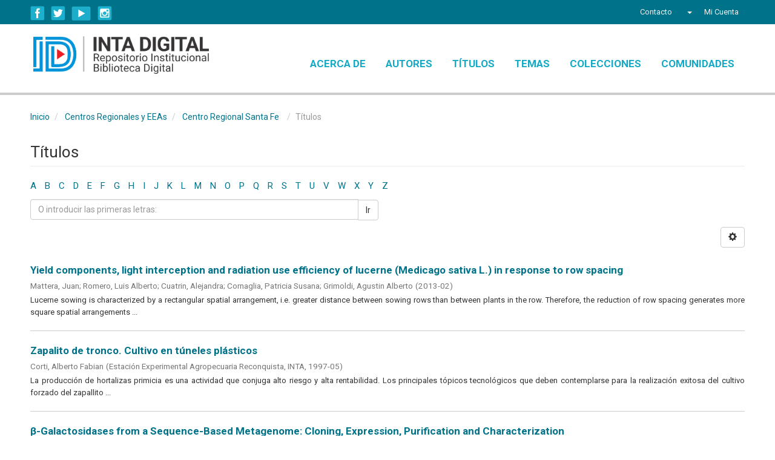

--- FILE ---
content_type: text/html;charset=utf-8
request_url: https://repositorio.inta.gob.ar/handle/20.500.12123/260/browse?rpp=20&sort_by=1&type=title&etal=-1&starts_with=Y&order=ASC
body_size: 6794
content:
<!DOCTYPE html>
		    <!--[if lt IE 7]> <html class="no-js lt-ie9 lt-ie8 lt-ie7" lang="en"> <![endif]-->
		    <!--[if IE 7]>    <html class="no-js lt-ie9 lt-ie8" lang="en"> <![endif]-->
		    <!--[if IE 8]>    <html class="no-js lt-ie9" lang="en"> <![endif]-->
		    <!--[if gt IE 8]><!--> <html class="no-js" lang="en"> <!--<![endif]-->
		    <head><META http-equiv="Content-Type" content="text/html; charset=UTF-8">
<meta content="text/html; charset=UTF-8" http-equiv="Content-Type">
<meta content="IE=edge,chrome=1" http-equiv="X-UA-Compatible">
<meta content="upgrade-insecure-requests" http-equiv="Content-Security-Policy">
<meta content="width=device-width,initial-scale=1" name="viewport">
<link rel="shortcut icon" href="/themes/Mirage2/images/favicon.ico">
<link rel="apple-touch-icon" href="/themes/Mirage2/images/apple-touch-icon.png">
<meta name="Generator" content="DSpace 5.5">
<link href="https://cdnjs.cloudflare.com/ajax/libs/font-awesome/4.7.0/css/font-awesome.min.css" rel="stylesheet">
<link href="/themes/Mirage2/styles/main.css" rel="stylesheet">
<link href="/themes/Mirage2/styles/responsive.css" rel="stylesheet">
<link type="application/opensearchdescription+xml" rel="search" href="http://repositorio.inta.gob.ar:80/open-search/description.xml" title="DSpace">
<script>
			//Clear default text of emty text areas on focus
			function tFocus(element)
			{
			if (element.value == ' '){element.value='';}
			}
			//Clear default text of emty text areas on submit
			function tSubmit(form)
			{
			var defaultedElements = document.getElementsByTagName("textarea");
			for (var i=0; i != defaultedElements.length; i++){
			if (defaultedElements[i].value == ' '){
			defaultedElements[i].value='';}}
			}
			//Disable pressing 'enter' key to submit a form (otherwise pressing 'enter' causes a submission to start over)
			function disableEnterKey(e)
			{
			var key;

			if(window.event)
			key = window.event.keyCode;     //Internet Explorer
			else
			key = e.which;     //Firefox and Netscape

			if(key == 13)  //if "Enter" pressed, then disable!
			return false;
			else
			return true;
			}
			
		
			window.onload=function() {
			    $(".ds-simple-list-item li").first().css("background-color", "red");
			}

	function myFunction() {
	    var x = document.getElementById("myTopnav");
	    if (x.className === "topnav") {
		x.className += " responsive";
	    } else {
		x.className = "topnav";
	    }
	}


		    </script><!--[if lt IE 9]>
			<script src="/themes/Mirage2/vendor/html5shiv/dist/html5shiv.js"> </script>
			<script src="/themes/Mirage2/vendor/respond/dest/respond.min.js"> </script>
			<![endif]--><script src="/themes/Mirage2/vendor/modernizr/modernizr.js"> </script>
<title>T&iacute;tulos</title>
<style>
	@import url('https://fonts.googleapis.com/css?family=Roboto:400,700');

	.ds-simple-list ul > li:first-child {
	    display:none;
	}



	 /* Add a black background color to the top navigation */
	.topnav {
	/*    background-color: #333;*/
	    overflow: hidden;
	}

	/* Style the links inside the navigation bar */
	.topnav a {
	    float: left;
	    display: block;
	    color: #16A9C5;
	    text-align: center;
	    padding: 14px 16px;
	    text-decoration: none;
	    font-size: 17px;
	}

	/* Change the color of links on hover */
	.topnav a:hover {
	   /* background-color: #ddd;
	    color: black;*/
	}

	/* Add an active class to highlight the current page */
	.active {
	    background-color: #4CAF50;
	    color: white;
	}

	/* Hide the link that should open and close the topnav on small screens */
	.topnav .icon {
	    display: none;
	}

	@media screen and (max-width: 600px) {
	  .topnav a {display: none;}
	  .topnav a.icon {
	    float: right;
	    display: block;
	  }
	}

	@media screen and (max-width: 600px) {
	  .topnav.responsive {position: relative;}
	  .topnav.responsive .icon {
	    position: absolute;
	    right: 0;
	    top: 0;
	  }
	  .topnav.responsive a {
	    float: none;
	    display: block;
	    text-align: left;
	  }
	}






	</style>
<script>
	function myFunction() {
	    var x = document.getElementById("myTopnav");
	    if (x.className === "topnav") {
		x.className += " responsive";
	    } else {
		x.className = "topnav";
	    }
	}
	</script>
</head><body>
<header>
<div role="navigation" class="navbar navbar-default navbar-static-top">
<div class="container">
<div class="navbar-header">
<div class="region-inner clearfix">
<div class="block block-block hide-mobile no-title" id="block-block-1">
<div class="block-inner clearfix">
<div class="block-content content">
<div class="social-links">
<div class="facebook-icon social-icon">
<a title="Seguinos en Facebook INTAargentina" href="http://www.facebook.com/INTAargentina" target="_blank">Facebook</a>
</div>
<div class="twitter-icon social-icon">
<a title="Seguinos en Twitter @intaargentina" href="https://twitter.com/intaargentina" target="_blank">Twitter</a>
</div>
<div class="youtube-icon social-icon">
<a title="Seguinos en nuestro canal de Youtube webinta" href="http://www.youtube.com/user/webinta" target="_blank">YouTube</a>
</div>
<div class="instagram-icon social-icon">
<a title="Seguinos en Instagram inta.argentina" href="https://www.instagram.com/inta.argentina" target="_blank">Instagram</a>
</div>
</div>
</div>
</div>
</div>
</div>
<div class="navbar-header pull-right visible-xs hidden-sm hidden-md hidden-lg">
<ul class="nav nav-pills pull-left ">
<li class="dropdown" id="ds-language-selection-xs">
<button data-toggle="dropdown" class="dropdown-toggle navbar-toggle navbar-link" role="button" href="#" id="language-dropdown-toggle-xs"><b aria-hidden="true" class="visible-xs glyphicon glyphicon-globe"></b></button>
<ul data-no-collapse="true" aria-labelledby="language-dropdown-toggle-xs" role="menu" class="dropdown-menu pull-right">
<li role="presentation">
<a href="http://repositorio.inta.gob.ar:80/handle/20.500.12123/260/browse?locale-attribute=es">espa&ntilde;ol</a>
</li>
<li role="presentation">
<a href="http://repositorio.inta.gob.ar:80/handle/20.500.12123/260/browse?locale-attribute=en">English</a>
</li>
</ul>
</li>
<li>
<form method="get" action="/login" style="display: inline">
<button class="navbar-toggle navbar-link"><b aria-hidden="true" class="visible-xs glyphicon glyphicon-user"></b></button>
</form>
</li>
</ul>
</div>
</div>
<div class="navbar-header pull-right hidden-xs">
<ul class="nav navbar-nav pull-left">
<li>
<a href="/xmlui/feedback">
												                         
												Contacto
											       
											 </a>
</li>
</ul>
<ul class="nav navbar-nav pull-left">
<li class="dropdown" id="ds-language-selection">
<a data-toggle="dropdown" class="dropdown-toggle" role="button" href="#" id="language-dropdown-toggle"><span class="hidden-xs">&nbsp;<b class="caret"></b></span></a>
<ul data-no-collapse="true" aria-labelledby="language-dropdown-toggle" role="menu" class="dropdown-menu pull-right">
<li role="presentation">
<a href="http://repositorio.inta.gob.ar:80/handle/20.500.12123/260/browse?locale-attribute=es">espa&ntilde;ol</a>
</li>
<li role="presentation">
<a href="http://repositorio.inta.gob.ar:80/handle/20.500.12123/260/browse?locale-attribute=en">English</a>
</li>
</ul>
</li>
</ul>
<ul class="nav navbar-nav pull-left">
<li>
<a href="/xmlui/ldap-login"><span class="hidden-xs">Mi Cuenta</span></a>
</li>
</ul>
<button type="button" class="navbar-toggle visible-sm" data-toggle="offcanvas"><span class="sr-only">Cambiar navegaci&oacute;n</span><span class="icon-bar"></span><span class="icon-bar"></span><span class="icon-bar"></span></button>
</div>
</div>
</div>
</header>
<div class="header-bottom-wrapper">
<div class="header-bottom container">
<div class="branding">
<a href="https://repositorio.inta.gob.ar"><img width="290px" src="/themes/Mirage2//images/logo-repo-nuevo.png"></a>
</div>
<div id="myTopnav" class="main-menu topnav">
<a href="/xmlui/page/acerca" class="menuparent">Acerca de</a><a href="/xmlui/browse?rpp=20&order=ASC&sort_by=-1&etal=-1&type=author&starts_with=A" class="menuparent">Autores</a><a href="/xmlui/browse?rpp=20&order=ASC&sort_by=1&etal=-1&type=title&starts_with=A" class="menuparent">T&iacute;tulos</a><a href="/xmlui/browse?rpp=20&order=ASC&sort_by=-1&etal=-1&type=subject&starts_with=A" class="menuparent">Temas</a><a href="/xmlui/page/coleccion" class="menuparent">Colecciones</a><a href="/xmlui/community-list" class="menuparent">Comunidades</a><a onclick="myFunction()" class="icon" style="font-size:15px;" href="javascript:void(0);">☰</a>
</div>
</div>
</div>
<div class="hidden" id="no-js-warning-wrapper">
<div id="no-js-warning">
<div class="notice failure">JavaScript is disabled for your browser. Some features of this site may not work without it.</div>
</div>
</div>
<div class="container" id="main-container">
<div class="row row-offcanvas row-offcanvas-right">
<div class="horizontal-slider clearfix">
<div class="col-xs-12 col-sm-12 col-md-12 main-content">
<div class="breadcrumb dropdown visible-xs">
<a data-toggle="dropdown" class="dropdown-toggle" role="button" href="#" id="trail-dropdown-toggle">T&iacute;tulos&nbsp;<b class="caret"></b></a>
<ul aria-labelledby="trail-dropdown-toggle" role="menu" class="dropdown-menu">xmlui.general.dspace_homeCentros Regionales y EEAsCentro Regional Santa Fexmlui.ArtifactBrowser.ConfigurableBrowse.trail.item.titleCentro Regional Santa Fe</ul>
</div>
<ul class="breadcrumb hidden-xs">
<li>
<a href="/">Inicio</a>
</li>
<li>
<a href="/handle/20.500.12123/186">Centros Regionales y EEAs</a>
</li>
<li>
<a href="/handle/20.500.12123/260">Centro Regional Santa Fe</a>
</li>
<li class="menuparent">T&iacute;tulos</li>
</ul>
<div>
<h2 class="ds-div-head page-header first-page-header">T&iacute;tulos</h2>
<div id="aspect_artifactbrowser_ConfigurableBrowse_div_browse-by-title" class="ds-static-div primary">
<div class="ds-static-div browse-navigation-wrapper hidden-print">
<form id="aspect_artifactbrowser_ConfigurableBrowse_div_browse-navigation" class="ds-interactive-div secondary navigation" action="browse" method="post" onsubmit="javascript:tSubmit(this);">
<div class="ds-static-div row">
<div class="ds-static-div col-xs-4 col-sm-12">
<select class="ds-select-field form-control alphabet-select visible-xs alphabet-select visible-xs" name=""><option value="browse?rpp=20&amp;sort_by=1&amp;type=title&amp;etal=-1&amp;starts_with=0&amp;order=ASC">0-9</option><option value="browse?rpp=20&amp;sort_by=1&amp;type=title&amp;etal=-1&amp;starts_with=A&amp;order=ASC">A</option><option value="browse?rpp=20&amp;sort_by=1&amp;type=title&amp;etal=-1&amp;starts_with=B&amp;order=ASC">B</option><option value="browse?rpp=20&amp;sort_by=1&amp;type=title&amp;etal=-1&amp;starts_with=C&amp;order=ASC">C</option><option value="browse?rpp=20&amp;sort_by=1&amp;type=title&amp;etal=-1&amp;starts_with=D&amp;order=ASC">D</option><option value="browse?rpp=20&amp;sort_by=1&amp;type=title&amp;etal=-1&amp;starts_with=E&amp;order=ASC">E</option><option value="browse?rpp=20&amp;sort_by=1&amp;type=title&amp;etal=-1&amp;starts_with=F&amp;order=ASC">F</option><option value="browse?rpp=20&amp;sort_by=1&amp;type=title&amp;etal=-1&amp;starts_with=G&amp;order=ASC">G</option><option value="browse?rpp=20&amp;sort_by=1&amp;type=title&amp;etal=-1&amp;starts_with=H&amp;order=ASC">H</option><option value="browse?rpp=20&amp;sort_by=1&amp;type=title&amp;etal=-1&amp;starts_with=I&amp;order=ASC">I</option><option value="browse?rpp=20&amp;sort_by=1&amp;type=title&amp;etal=-1&amp;starts_with=J&amp;order=ASC">J</option><option value="browse?rpp=20&amp;sort_by=1&amp;type=title&amp;etal=-1&amp;starts_with=K&amp;order=ASC">K</option><option value="browse?rpp=20&amp;sort_by=1&amp;type=title&amp;etal=-1&amp;starts_with=L&amp;order=ASC">L</option><option value="browse?rpp=20&amp;sort_by=1&amp;type=title&amp;etal=-1&amp;starts_with=M&amp;order=ASC">M</option><option value="browse?rpp=20&amp;sort_by=1&amp;type=title&amp;etal=-1&amp;starts_with=N&amp;order=ASC">N</option><option value="browse?rpp=20&amp;sort_by=1&amp;type=title&amp;etal=-1&amp;starts_with=O&amp;order=ASC">O</option><option value="browse?rpp=20&amp;sort_by=1&amp;type=title&amp;etal=-1&amp;starts_with=P&amp;order=ASC">P</option><option value="browse?rpp=20&amp;sort_by=1&amp;type=title&amp;etal=-1&amp;starts_with=Q&amp;order=ASC">Q</option><option value="browse?rpp=20&amp;sort_by=1&amp;type=title&amp;etal=-1&amp;starts_with=R&amp;order=ASC">R</option><option value="browse?rpp=20&amp;sort_by=1&amp;type=title&amp;etal=-1&amp;starts_with=S&amp;order=ASC">S</option><option value="browse?rpp=20&amp;sort_by=1&amp;type=title&amp;etal=-1&amp;starts_with=T&amp;order=ASC">T</option><option value="browse?rpp=20&amp;sort_by=1&amp;type=title&amp;etal=-1&amp;starts_with=U&amp;order=ASC">U</option><option value="browse?rpp=20&amp;sort_by=1&amp;type=title&amp;etal=-1&amp;starts_with=V&amp;order=ASC">V</option><option value="browse?rpp=20&amp;sort_by=1&amp;type=title&amp;etal=-1&amp;starts_with=W&amp;order=ASC">W</option><option value="browse?rpp=20&amp;sort_by=1&amp;type=title&amp;etal=-1&amp;starts_with=X&amp;order=ASC">X</option><option value="browse?rpp=20&amp;sort_by=1&amp;type=title&amp;etal=-1&amp;starts_with=Y&amp;order=ASC">Y</option><option value="browse?rpp=20&amp;sort_by=1&amp;type=title&amp;etal=-1&amp;starts_with=Z&amp;order=ASC">Z</option></select>
<ul id="aspect_artifactbrowser_ConfigurableBrowse_list_jump-list" class="ds-simple-list alphabet list-inline hidden-xs">
<li class="ds-simple-list-item">
<a href="browse?rpp=20&sort_by=1&type=title&etal=-1&starts_with=0&order=ASC">0-9</a>
</li>
<li class="ds-simple-list-item">
<a href="browse?rpp=20&sort_by=1&type=title&etal=-1&starts_with=A&order=ASC">A</a>
</li>
<li class="ds-simple-list-item">
<a href="browse?rpp=20&sort_by=1&type=title&etal=-1&starts_with=B&order=ASC">B</a>
</li>
<li class="ds-simple-list-item">
<a href="browse?rpp=20&sort_by=1&type=title&etal=-1&starts_with=C&order=ASC">C</a>
</li>
<li class="ds-simple-list-item">
<a href="browse?rpp=20&sort_by=1&type=title&etal=-1&starts_with=D&order=ASC">D</a>
</li>
<li class="ds-simple-list-item">
<a href="browse?rpp=20&sort_by=1&type=title&etal=-1&starts_with=E&order=ASC">E</a>
</li>
<li class="ds-simple-list-item">
<a href="browse?rpp=20&sort_by=1&type=title&etal=-1&starts_with=F&order=ASC">F</a>
</li>
<li class="ds-simple-list-item">
<a href="browse?rpp=20&sort_by=1&type=title&etal=-1&starts_with=G&order=ASC">G</a>
</li>
<li class="ds-simple-list-item">
<a href="browse?rpp=20&sort_by=1&type=title&etal=-1&starts_with=H&order=ASC">H</a>
</li>
<li class="ds-simple-list-item">
<a href="browse?rpp=20&sort_by=1&type=title&etal=-1&starts_with=I&order=ASC">I</a>
</li>
<li class="ds-simple-list-item">
<a href="browse?rpp=20&sort_by=1&type=title&etal=-1&starts_with=J&order=ASC">J</a>
</li>
<li class="ds-simple-list-item">
<a href="browse?rpp=20&sort_by=1&type=title&etal=-1&starts_with=K&order=ASC">K</a>
</li>
<li class="ds-simple-list-item">
<a href="browse?rpp=20&sort_by=1&type=title&etal=-1&starts_with=L&order=ASC">L</a>
</li>
<li class="ds-simple-list-item">
<a href="browse?rpp=20&sort_by=1&type=title&etal=-1&starts_with=M&order=ASC">M</a>
</li>
<li class="ds-simple-list-item">
<a href="browse?rpp=20&sort_by=1&type=title&etal=-1&starts_with=N&order=ASC">N</a>
</li>
<li class="ds-simple-list-item">
<a href="browse?rpp=20&sort_by=1&type=title&etal=-1&starts_with=O&order=ASC">O</a>
</li>
<li class="ds-simple-list-item">
<a href="browse?rpp=20&sort_by=1&type=title&etal=-1&starts_with=P&order=ASC">P</a>
</li>
<li class="ds-simple-list-item">
<a href="browse?rpp=20&sort_by=1&type=title&etal=-1&starts_with=Q&order=ASC">Q</a>
</li>
<li class="ds-simple-list-item">
<a href="browse?rpp=20&sort_by=1&type=title&etal=-1&starts_with=R&order=ASC">R</a>
</li>
<li class="ds-simple-list-item">
<a href="browse?rpp=20&sort_by=1&type=title&etal=-1&starts_with=S&order=ASC">S</a>
</li>
<li class="ds-simple-list-item">
<a href="browse?rpp=20&sort_by=1&type=title&etal=-1&starts_with=T&order=ASC">T</a>
</li>
<li class="ds-simple-list-item">
<a href="browse?rpp=20&sort_by=1&type=title&etal=-1&starts_with=U&order=ASC">U</a>
</li>
<li class="ds-simple-list-item">
<a href="browse?rpp=20&sort_by=1&type=title&etal=-1&starts_with=V&order=ASC">V</a>
</li>
<li class="ds-simple-list-item">
<a href="browse?rpp=20&sort_by=1&type=title&etal=-1&starts_with=W&order=ASC">W</a>
</li>
<li class="ds-simple-list-item">
<a href="browse?rpp=20&sort_by=1&type=title&etal=-1&starts_with=X&order=ASC">X</a>
</li>
<li class="ds-simple-list-item">
<a href="browse?rpp=20&sort_by=1&type=title&etal=-1&starts_with=Y&order=ASC">Y</a>
</li>
<li class="ds-simple-list-item">
<a href="browse?rpp=20&sort_by=1&type=title&etal=-1&starts_with=Z&order=ASC">Z</a>
</li>
</ul>
</div>
<div class="ds-static-div col-xs-8 col-sm-12">
<p id="aspect_artifactbrowser_ConfigurableBrowse_p_hidden-fields" class="ds-paragraph hidden">
<input id="aspect_artifactbrowser_ConfigurableBrowse_field_rpp" class="ds-hidden-field form-control" name="rpp" type="hidden" value="20"><input id="aspect_artifactbrowser_ConfigurableBrowse_field_sort_by" class="ds-hidden-field form-control" name="sort_by" type="hidden" value="1"><input id="aspect_artifactbrowser_ConfigurableBrowse_field_type" class="ds-hidden-field form-control" name="type" type="hidden" value="title"><input id="aspect_artifactbrowser_ConfigurableBrowse_field_etal" class="ds-hidden-field form-control" name="etal" type="hidden" value="-1"><input id="aspect_artifactbrowser_ConfigurableBrowse_field_order" class="ds-hidden-field form-control" name="order" type="hidden" value="ASC">
</p>
<div class="row">
<div class="col-xs-12 col-sm-6">
<p class="input-group">
<input id="aspect_artifactbrowser_ConfigurableBrowse_field_starts_with" class="ds-text-field form-control" placeholder="O introducir las primeras letras:" name="starts_with" type="text" value="" title="Listar &iacute;tems que empiezan con estas letras"><span class="input-group-btn"><button id="aspect_artifactbrowser_ConfigurableBrowse_field_submit" class="ds-button-field btn btn-default" name="submit" type="submit">Ir</button></span>
</p>
</div>
</div>
</div>
</div>
</form>
</div>
<form id="aspect_artifactbrowser_ConfigurableBrowse_div_browse-controls" class="ds-interactive-div browse controls hidden" action="browse" method="post" onsubmit="javascript:tSubmit(this);">
<p id="aspect_artifactbrowser_ConfigurableBrowse_p_hidden-fields" class="ds-paragraph hidden">
<input id="aspect_artifactbrowser_ConfigurableBrowse_field_type" class="ds-hidden-field form-control" name="type" type="hidden" value="title">
</p>
<p class="ds-paragraph">Ordenar por:</p>
<p class="ds-paragraph">
<select id="aspect_artifactbrowser_ConfigurableBrowse_field_sort_by" class="ds-select-field form-control" name="sort_by"><option value="1" selected>t&iacute;tulo</option><option value="2">fecha de publicaci&oacute;n</option><option value="3">fecha de env&iacute;o</option></select>
</p>
<p class="ds-paragraph">Orden:</p>
<p class="ds-paragraph">
<select id="aspect_artifactbrowser_ConfigurableBrowse_field_order" class="ds-select-field form-control" name="order"><option value="ASC" selected>ascendente</option><option value="DESC">descendente</option></select>
</p>
<p class="ds-paragraph">Resultados:</p>
<p class="ds-paragraph">
<select id="aspect_artifactbrowser_ConfigurableBrowse_field_rpp" class="ds-select-field form-control" name="rpp"><option value="5">5</option><option value="10">10</option><option value="20" selected>20</option><option value="40">40</option><option value="60">60</option><option value="80">80</option><option value="100">100</option></select>
</p>
<p class="ds-paragraph">
<button id="aspect_artifactbrowser_ConfigurableBrowse_field_update" class="ds-button-field btn btn-default" name="update" type="submit">Modificar</button>
</p>
</form>
<div class="pagination-simple clearfix top">
<div class="row">
<div class="col-xs-10">
<p class="pagination-info">Mostrando &iacute;tems 1451-1453 de 1453</p>
</div>
<div class="col-xs-2">
<div class="btn-group sort-options-menu pull-right">
<button data-toggle="dropdown" class="btn btn-default dropdown-toggle"><span aria-hidden="true" class="glyphicon glyphicon-cog"></span></button>
<ul role="menu" class="dropdown-menu pull-right">
<li class="dropdown-header"></li>
<li>
<a data-name="sort_by" data-returnvalue="1" href="#"><span aria-hidden="true" class="glyphicon glyphicon-ok btn-xs active"></span>t&iacute;tulo</a>
</li>
<li>
<a data-name="sort_by" data-returnvalue="2" href="#"><span aria-hidden="true" class="glyphicon glyphicon-ok btn-xs invisible"></span>fecha de publicaci&oacute;n</a>
</li>
<li>
<a data-name="sort_by" data-returnvalue="3" href="#"><span aria-hidden="true" class="glyphicon glyphicon-ok btn-xs invisible"></span>fecha de env&iacute;o</a>
</li>
<li class="divider"></li>
<li class="dropdown-header"></li>
<li>
<a data-name="order" data-returnvalue="ASC" href="#"><span aria-hidden="true" class="glyphicon glyphicon-ok btn-xs active"></span>ascendente</a>
</li>
<li>
<a data-name="order" data-returnvalue="DESC" href="#"><span aria-hidden="true" class="glyphicon glyphicon-ok btn-xs invisible"></span>descendente</a>
</li>
<li class="divider"></li>
<li class="dropdown-header"></li>
<li>
<a data-name="rpp" data-returnvalue="5" href="#"><span aria-hidden="true" class="glyphicon glyphicon-ok btn-xs invisible"></span>5</a>
</li>
<li>
<a data-name="rpp" data-returnvalue="10" href="#"><span aria-hidden="true" class="glyphicon glyphicon-ok btn-xs invisible"></span>10</a>
</li>
<li>
<a data-name="rpp" data-returnvalue="20" href="#"><span aria-hidden="true" class="glyphicon glyphicon-ok btn-xs active"></span>20</a>
</li>
<li>
<a data-name="rpp" data-returnvalue="40" href="#"><span aria-hidden="true" class="glyphicon glyphicon-ok btn-xs invisible"></span>40</a>
</li>
<li>
<a data-name="rpp" data-returnvalue="60" href="#"><span aria-hidden="true" class="glyphicon glyphicon-ok btn-xs invisible"></span>60</a>
</li>
<li>
<a data-name="rpp" data-returnvalue="80" href="#"><span aria-hidden="true" class="glyphicon glyphicon-ok btn-xs invisible"></span>80</a>
</li>
<li>
<a data-name="rpp" data-returnvalue="100" href="#"><span aria-hidden="true" class="glyphicon glyphicon-ok btn-xs invisible"></span>100</a>
</li>
</ul>
</div>
</div>
</div>
</div>
<ul class="ds-artifact-list list-unstyled"></ul>
<div id="aspect_artifactbrowser_ConfigurableBrowse_div_browse-by-title-results" class="ds-static-div primary">
<ul class="ds-artifact-list list-unstyled">
<!-- External Metadata URL: cocoon://metadata/handle/20.500.12123/3341/mets.xml?sections=dmdSec,fileSec&fileGrpTypes=THUMBNAIL-->
<li class="ds-artifact-item odd">
<div class="artifact-description">
<h4 class="artifact-title">
<a href="/handle/20.500.12123/3341">Yield components, light interception and radiation use efficiency of lucerne (Medicago sativa L.) in response to row spacing</a><span class="Z3988" title="ctx_ver=Z39.88-2004&amp;rft_val_fmt=info%3Aofi%2Ffmt%3Akev%3Amtx%3Adc&amp;rft_id=1161-0301&amp;rft_id=https%3A%2F%2Fdoi.org%2F10.1016%2Fj.eja.2012.10.008&amp;rft_id=https%3A%2F%2Fwww.sciencedirect.com%2Fscience%2Farticle%2Fpii%2FS1161030112001414&amp;rft_id=http%3A%2F%2Fhdl.handle.net%2F20.500.12123%2F3341&amp;rfr_id=info%3Asid%2Fdspace.org%3Arepository&amp;">
                    ﻿ 
                </span>
</h4>
<div class="artifact-info">
<span class="author h4"><small><span class="ds-dc_contributor_author-authority">Mattera, Juan</span>; <span class="ds-dc_contributor_author-authority">Romero, Luis Alberto</span>; <span class="ds-dc_contributor_author-authority">Cuatrin, Alejandra</span>; <span>Cornaglia, Patricia Susana</span>; <span>Grimoldi, Agustin Alberto</span></small></span> <span class="publisher-date h4"><small>(<span class="date">2013-02</span>)</small></span>
</div>
<div class="artifact-abstract">Lucerne sowing is characterized by a rectangular spatial arrangement, i.e. greater distance between sowing rows than between plants in the row. Therefore, the reduction of row spacing generates more square spatial arrangements ...</div>
</div>
</li>
<!-- External Metadata URL: cocoon://metadata/handle/20.500.12123/21396/mets.xml?sections=dmdSec,fileSec&fileGrpTypes=THUMBNAIL-->
<li class="ds-artifact-item even">
<div class="artifact-description">
<h4 class="artifact-title">
<a href="/handle/20.500.12123/21396">Zapalito de tronco. Cultivo en t&uacute;neles pl&aacute;sticos</a><span class="Z3988" title="ctx_ver=Z39.88-2004&amp;rft_val_fmt=info%3Aofi%2Ffmt%3Akev%3Amtx%3Adc&amp;rft_id=0328-1582&amp;rft_id=http%3A%2F%2Fhdl.handle.net%2F20.500.12123%2F21396&amp;rfr_id=info%3Asid%2Fdspace.org%3Arepository&amp;">
                    ﻿ 
                </span>
</h4>
<div class="artifact-info">
<span class="author h4"><small><span class="ds-dc_contributor_author-authority">Corti, Alberto Fabian</span></small></span> <span class="publisher-date h4"><small>(<span class="publisher">Estaci&oacute;n Experimental Agropecuaria Reconquista, INTA</span>, <span class="date">1997-05</span>)</small></span>
</div>
<div class="artifact-abstract">La producci&oacute;n de hortalizas primicia es una actividad que conjuga alto riesgo y alta rentabilidad. Los principales t&oacute;picos tecnol&oacute;gicos que deben contemplarse para la realizaci&oacute;n exitosa del cultivo forzado del zapallito ...</div>
</div>
</li>
<!-- External Metadata URL: cocoon://metadata/handle/20.500.12123/9010/mets.xml?sections=dmdSec,fileSec&fileGrpTypes=THUMBNAIL-->
<li class="ds-artifact-item odd">
<div class="artifact-description">
<h4 class="artifact-title">
<a href="/handle/20.500.12123/9010">β-Galactosidases from a Sequence-Based Metagenome: Cloning, Expression, Purification and Characterization</a><span class="Z3988" title="ctx_ver=Z39.88-2004&amp;rft_val_fmt=info%3Aofi%2Ffmt%3Akev%3Amtx%3Adc&amp;rft_id=2076-2607&amp;rft_id=https%3A%2F%2Fdoi.org%2F10.3390%2Fmicroorganisms9010055&amp;rft_id=http%3A%2F%2Fhdl.handle.net%2F20.500.12123%2F9010&amp;rft_id=https%3A%2F%2Fwww.mdpi.com%2F2076-2607%2F9%2F1%2F55&amp;rfr_id=info%3Asid%2Fdspace.org%3Arepository&amp;">
                    ﻿ 
                </span>
</h4>
<div class="artifact-info">
<span class="author h4"><small><span class="ds-dc_contributor_author-authority">Eberhardt, Mar&iacute;a Florencia</span>; <span class="ds-dc_contributor_author-authority">Irazoqui, Jose Matias</span>; <span class="ds-dc_contributor_author-authority">Amadio, Ariel</span></small></span> <span class="publisher-date h4"><small>(<span class="publisher">MDPI</span>, <span class="date">2021</span>)</small></span>
</div>
<div class="artifact-abstract">Stabilization ponds are a common treatment technology for wastewater generated by dairy industries. Large proportions of cheese whey are thrown into these ponds, creating an environmental problem because of the large volume ...</div>
</div>
</li>
</ul>
</div>
<div class="pagination-simple clearfix bottom">
<ul class="pagination">
<li class="previous">
<a class="previous-page-link" href="browse?rpp=20&sort_by=1&type=title&offset=1430&etal=-1&order=ASC"><span class="glyphicon glyphicon-arrow-left"></span></a>
</li>
<li class="next pull-right disabled">
<a class="next-page-link" href=""><span class="glyphicon glyphicon-arrow-right"></span></a>
</li>
</ul>
</div>
<ul class="ds-artifact-list list-unstyled"></ul>
</div>
</div>
<div class="visible-xs visible-sm">
<footer>
<div>
<div>
<div class="logos">
<div class="logo-ministerio">
<img src="https://repositorio.inta.gob.ar/themes/Mirage2/images/logo-ministerio-footer.jpg"></div>
</div>
</div>
<div class="col-xs-5 col-sm-4 hidden-print"></div>
</div>
<a class="hidden" href="/htmlmap">&nbsp;</a>
</footer>
<script>
		    window.onload=function() {
	try{
	var uno = document.getElementsByClassName("ds-simple-list")[0];
	uno.firstElementChild.style.display = "none";
	uno.style.display="block";
	}catch(err){

	}
				}

		    </script>
</div>
</div>
</div>
</div>
</div>
<div class="footer-wrapper">
<div class="container">
<footer>
<div>
<div>
<div class="logos">
<div class="logo-ministerio">
<img src="https://repositorio.inta.gob.ar/themes/Mirage2/images/logo-ministerio-footer.jpg"></div>
</div>
</div>
<div class="col-xs-5 col-sm-4 hidden-print"></div>
</div>
<a class="hidden" href="/htmlmap">&nbsp;</a>
</footer>
<script>
		    window.onload=function() {
	try{
	var uno = document.getElementsByClassName("ds-simple-list")[0];
	uno.firstElementChild.style.display = "none";
	uno.style.display="block";
	}catch(err){

	}
				}

		    </script>
</div>
</div>
<script>if(!window.DSpace){window.DSpace={};}window.DSpace.context_path='';window.DSpace.theme_path='/themes/Mirage2/';</script><script src="/themes/Mirage2/scripts/theme.js"> </script><script src="/themes/Mirage2/scripts/inta.js"> </script><script>
                  (function(i,s,o,g,r,a,m){i['GoogleAnalyticsObject']=r;i[r]=i[r]||function(){
                  (i[r].q=i[r].q||[]).push(arguments)},i[r].l=1*new Date();a=s.createElement(o),
                  m=s.getElementsByTagName(o)[0];a.async=1;a.src=g;m.parentNode.insertBefore(a,m)
                  })(window,document,'script','//www.google-analytics.com/analytics.js','ga');

                  ga('create', 'UA-123666843-1', 'repositorio.inta.gob.ar');
                  ga('send', 'pageview');
           </script><script>
  	var _paq = window._paq = window._paq || [];
  	/* tracker methods like "setCustomDimension" should be called before "trackPageView" */
  	_paq.push(['trackPageView']);
  	_paq.push(['enableLinkTracking']);
  	(function() {
    	var u="https://metricas.inta.gob.ar/";
    	_paq.push(['setTrackerUrl', u+'matomo.php']);
    	_paq.push(['setSiteId', '4']);
    	var d=document, g=d.createElement('script'), s=d.getElementsByTagName('script')[0];
    	g.async=true; g.src=u+'matomo.js'; s.parentNode.insertBefore(g,s);
  	})();
	</script><script>
  	var _mtm = window._mtm = window._mtm || [];
  	_mtm.push({'mtm.startTime': (new Date().getTime()), 'event': 'mtm.Start'});
  	(function() {
    	var d=document, g=d.createElement('script'), s=d.getElementsByTagName('script')[0];
    	g.async=true; g.src='https://metricas.inta.gob.ar/js/container_S1ku40zn.js'; s.parentNode.insertBefore(g,s);
  	})();
	</script><script src="https://analiticas.inta.gob.ar/js/script.js" data-domain="repositorio.inta.gob.ar" defer="true"> </script>
</body></html>
